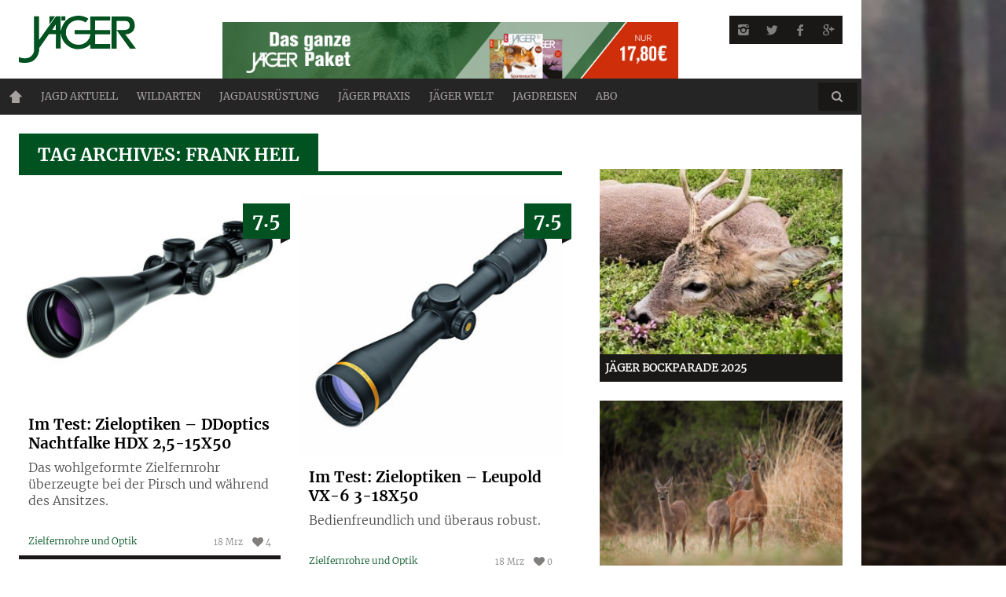

--- FILE ---
content_type: text/html; charset=UTF-8
request_url: https://www.jaegermagazin.de/tag/frank-heil/page/2/
body_size: 11127
content:
<!DOCTYPE html><head>  <script type="text/javascript" src="https://cdn.opencmp.net/tcf-v2/cmp-stub-latest.js" id="open-cmp-stub" data-domain="jaegermagazin.de" defer></script> <meta http-equiv="content-type" content="text/html; charset=UTF-8"><meta charset="UTF-8"><meta name="viewport" content="width=1435"><title>Frank Heil Archive - Seite 2 von 2 - Jäger</title><link rel="profile" href="http://gmpg.org/xfn/11"><link rel="pingback" href="https://www.jaegermagazin.de/wordpress/xmlrpc.php"><meta http-equiv="X-UA-Compatible" content="IE=edge,chrome=1"><meta name="HandheldFriendly" content="True"><meta name="apple-touch-fullscreen" content="yes" /><meta name="MobileOptimized" content="320"><link rel="apple-touch-icon" sizes="57x57" href="https://www.jaegermagazin.de/content/themes/bucket-child/images/favicons/apple-icon-57x57.png"><link rel="apple-touch-icon" sizes="60x60" href="https://www.jaegermagazin.de/content/themes/bucket-child/images/favicons/apple-icon-60x60.png"><link rel="apple-touch-icon" sizes="72x72" href="https://www.jaegermagazin.de/content/themes/bucket-child/images/favicons/apple-icon-72x72.png"><link rel="apple-touch-icon" sizes="76x76" href="https://www.jaegermagazin.de/content/themes/bucket-child/images/favicons/apple-icon-76x76.png"><link rel="apple-touch-icon" sizes="114x114" href="https://www.jaegermagazin.de/content/themes/bucket-child/images/favicons/apple-icon-114x114.png"><link rel="apple-touch-icon" sizes="120x120" href="https://www.jaegermagazin.de/content/themes/bucket-child/images/favicons/apple-icon-120x120.png"><link rel="apple-touch-icon" sizes="144x144" href="https://www.jaegermagazin.de/content/themes/bucket-child/images/favicons/apple-icon-144x144.png"><link rel="apple-touch-icon" sizes="152x152" href="https://www.jaegermagazin.de/content/themes/bucket-child/images/favicons/apple-icon-152x152.png"><link rel="apple-touch-icon" sizes="180x180" href="https://www.jaegermagazin.de/content/themes/bucket-child/images/favicons/apple-icon-180x180.png"><link rel="icon" type="image/png" sizes="192x192" href="https://www.jaegermagazin.de/content/themes/bucket-child/images/favicons/android-icon-192x192.png"><link rel="icon" type="image/png" sizes="32x32" href="https://www.jaegermagazin.de/content/themes/bucket-child/images/favicons/favicon-32x32.png"><link rel="icon" type="image/png" sizes="96x96" href="https://www.jaegermagazin.de/content/themes/bucket-child/images/favicons/favicon-96x96.png"><link rel="icon" type="image/png" sizes="16x16" href="https://www.jaegermagazin.de/content/themes/bucket-child/images/favicons/favicon-16x16.png"><link rel="manifest" href="https://www.jaegermagazin.de/content/themes/bucket-child/images/favicons/manifest.json"><meta name="msapplication-TileColor" content="#ffffff"><meta name="msapplication-TileImage" content="https://www.jaegermagazin.de/content/themes/bucket-child/images/favicons/ms-icon-144x144.png"><meta name="theme-color" content="#ffffff"> <script type="text/javascript"
        id="trfAdSetup"
        async
        data-traffectiveConf='{
                "targeting": [{"key":"zone","values":null,"value":"animals"},
                              {"key":"pagetype","values":null,"value":"ressort"},
                              {"key":"Schlagworte","values":null,"value":"ddoptics,frank-heil,hdx-2-5-15x50,jaegertest,nachtfalke,optik,zielfernrohr,zieloptik"},
                              {"key":"URL","values":null,"value":"https://www.jaegermagazin.de/jagdausruestung/zielfernrohre-und-optik/im-test-zieloptiken-ddoptics-nachtfalke-hdx-25-15x50/"},
                              {"key":"ads","values":null,"value":"false"},
                              {"key":"programmatic_ads","values":null,"value":"false"},                                  
                              {"key":"thirdparty","values":null,"value":"true"}]
                    
                ,"dfpAdUrl" : "/307308315,83584009/jaegermagazin.de"
                }'                  
        src="//cdntrf.com/jaegermagazin.de.js"></script> <meta name="robots" content="noindex,follow"/><link rel="prev" href="https://www.jaegermagazin.de/tag/frank-heil/" /><meta property="og:locale" content="de_DE" /><meta property="og:type" content="object" /><meta property="og:title" content="Frank Heil Archive - Seite 2 von 2 - Jäger" /><meta property="og:url" content="https://www.jaegermagazin.de/tag/frank-heil/" /><meta property="og:site_name" content="Jäger" /><meta name="twitter:card" content="summary_large_image" /><meta name="twitter:title" content="Frank Heil Archive - Seite 2 von 2 - Jäger" /><meta name="twitter:site" content="@Jaeger_Magazin" /> <script type='application/ld+json' class='yoast-schema-graph yoast-schema-graph--main'>{"@context":"https://schema.org","@graph":[{"@type":"WebSite","@id":"https://www.jaegermagazin.de/#website","url":"https://www.jaegermagazin.de/","name":"J\u00e4ger","potentialAction":{"@type":"SearchAction","target":"https://www.jaegermagazin.de/?s={search_term_string}","query-input":"required name=search_term_string"}},{"@type":"CollectionPage","@id":"https://www.jaegermagazin.de/tag/frank-heil/page/2/#webpage","url":"https://www.jaegermagazin.de/tag/frank-heil/page/2/","inLanguage":"de-DE","name":"Frank Heil Archive - Seite 2 von 2 - J\u00e4ger","isPartOf":{"@id":"https://www.jaegermagazin.de/#website"}}]}</script> <link href='https://fonts.gstatic.com' crossorigin rel='preconnect' /><style type="text/css">img.wp-smiley,img.emoji{display:inline!important;border:none!important;box-shadow:none!important;height:1em!important;width:1em!important;margin:0 .07em!important;vertical-align:-0.1em!important;background:none!important;padding:0!important}</style><link rel='stylesheet' id='wpgrade-main-style-css' href='https://www.jaegermagazin.de/content/themes/bucket/theme-content/css/style.css?ver=202503111029' type='text/css' media='all' /><style id='wpgrade-main-style-inline-css' type='text/css'></style><link rel='stylesheet' id='jtsv-adventskalender-styles-css' href='https://www.jaegermagazin.de/content/plugins/jtsv-adventskalender/assets/css/jtsv-adventskalender.css?ver=4.9.23' type='text/css' media='all' /><link rel='stylesheet' id='article_widget_styles-css' href='https://www.jaegermagazin.de/content/plugins/jtsv-article-widget/article-widget-styles.css?ver=4.9.23' type='text/css' media='all' /><link rel='stylesheet' id='jtsv_fotovoting_frontend_styles-css' href='https://www.jaegermagazin.de/content/themes/bucket-child/plugin-css/jtsv-fotovoting/frontend.css?ver=4.9.23' type='text/css' media='all' /><link rel='stylesheet' id='jtsv-gewinnspiel-styles-css' href='https://www.jaegermagazin.de/content/plugins/jtsv-gewinnspiel/assets/css/jtsv-gewinnspiel.css?ver=4.9.23' type='text/css' media='all' /><link rel='stylesheet' id='heft_teaser_widget_styles-css' href='https://www.jaegermagazin.de/content/plugins/jtsv-heft-teaser-widget/heft-teaser-widget-styles.css?ver=4.9.23' type='text/css' media='all' /><link rel='stylesheet' id='jtsv-hefte-styles-css' href='https://www.jaegermagazin.de/content/plugins/jtsv-hefte/jtsv-hefte.css?ver=4.9.23' type='text/css' media='all' /><link rel='stylesheet' id='jtsv-jaegermagazin-heft-teaser-shortcode-css' href='https://www.jaegermagazin.de/content/plugins/jtsv-jaegermagazin-heft-teaser-shortcode/jtsv-jaegermagazin-heft-teaser-shortcode.css?ver=4.9.23' type='text/css' media='all' /><link rel='stylesheet' id='pixlikes-plugin-styles-css' href='https://www.jaegermagazin.de/content/plugins/pixlikes/css/public.css?ver=1.0.0' type='text/css' media='all' /><style id='pixlikes-plugin-styles-inline-css' type='text/css'>.animate i:after{-webkit-transition:all 1000ms;-moz-transition:all 1000ms;-o-transition:all 1000ms;transition:all 1000ms}</style><link rel='stylesheet' id='jtsv-newsletter-signup-style-css' href='https://www.jaegermagazin.de/content/plugins/jtsv-newsletter-signup/assets/css/jtsv-newsletter-signup.css?ver=4.9.23' type='text/css' media='all' /><link rel='stylesheet' id='jtsv-newsletter-signup-template-css' href='https://www.jaegermagazin.de/content/themes/bucket-child/jtsv-newsletter-signup-template.css?ver=4.9.23' type='text/css' media='all' /><link rel='stylesheet' id='jtsv-poll-style-css' href='https://www.jaegermagazin.de/content/themes/bucket-child/jtsv-poll-template.css?ver=4.9.23' type='text/css' media='all' /><link rel='stylesheet' id='jtsv-shop-integration-styles-css' href='https://www.jaegermagazin.de/content/plugins/jtsv-shop-integration/assets/css/jtsv-shop-integration-styles.css?ver=1626079414' type='text/css' media='all' /><link rel='stylesheet' id='child-theme-style-css' href='https://www.jaegermagazin.de/content/themes/bucket-child/style.css?ver=1741685233' type='text/css' media='all' /><link rel='stylesheet' id='child-theme-style-b-css' href='https://www.jaegermagazin.de/content/themes/bucket-child/style-b.css?ver=1658407857' type='text/css' media='all' /> <script type='text/javascript' src='https://www.jaegermagazin.de/wordpress/wp-includes/js/jquery/jquery.js?ver=1.12.4' defer></script> <script type='text/javascript' src='https://www.jaegermagazin.de/wordpress/wp-includes/js/jquery/jquery-migrate.min.js?ver=1.4.1' defer></script> <script type='text/javascript' src='https://www.jaegermagazin.de/content/plugins/jtsv-adventskalender/assets/js/jquery.countdown.min.js?ver=4.9.23' defer></script> <script type='text/javascript' src='https://www.jaegermagazin.de/wordpress/wp-includes/js/jquery/ui/widget.min.js?ver=1.11.4' defer></script> <script data-minify="1" type='text/javascript' src='https://www.jaegermagazin.de/content/cache/min/1/content/plugins/jtsv-fotovoting/resources/scripts/vendor/jquery.iframe-transport-87ca7fe3115ecb72ba526de109c71d23.js' defer></script> <script data-minify="1" type='text/javascript' src='https://www.jaegermagazin.de/content/cache/min/1/content/plugins/jtsv-fotovoting/resources/scripts/vendor/jquery.fileupload-9b53f591b8bf0c0108f1eea80f548c74.js' defer></script> <script type='text/javascript' src='https://www.jaegermagazin.de/content/plugins/jtsv-fotovoting/resources/scripts/vendor/jquery.validate.min.js?ver=1626079412' defer></script> <script type='text/javascript'>/* <![CDATA[ */ var jtsv_fotovoting_data = {"ajax_url":"https:\/\/www.jaegermagazin.de\/wordpress\/wp-admin\/admin-ajax.php"}; /* ]]> */</script> <script data-minify="1" type='text/javascript' src='https://www.jaegermagazin.de/content/cache/min/1/content/plugins/jtsv-fotovoting/resources/scripts/main-af9ab396edd4085c3c765b608aa464d5.js' defer></script> <link rel='https://api.w.org/' href='https://www.jaegermagazin.de/wp-json/' /><link rel="EditURI" type="application/rsd+xml" title="RSD" href="https://www.jaegermagazin.de/wordpress/xmlrpc.php?rsd" /><link rel="wlwmanifest" type="application/wlwmanifest+xml" href="https://www.jaegermagazin.de/wordpress/wp-includes/wlwmanifest.xml" /> <script type="text/javascript">var jtsv_adventskalender_plugin_path = "https://www.jaegermagazin.de/content/plugins/jtsv-adventskalender/includes/";</script> <script type="text/javascript">var jtsvNewsletterSignup = {
        'pluginDirURL': 'https://www.jaegermagazin.de/content/plugins/jtsv-newsletter-signup',
        'labelSignupSuccess': 'Sie haben sich erfolgreich eingetragen!',
        'labelGenericError': 'Es ist ein Fehler ist aufgetreten! Bitte versuchen Sie es erneut!',
        'labelBadEmail': 'Bitte geben Sie eine korrekte Email-Adresse ein!',
        'labelValueError': 'Bitte geben Sie eine korrekte Email-Adresse ein!',
        'labelObjectSlugMissing': 'Es wurde kein Objekt im Backend ausgewählt. Bitte wenden Sie sich an den Administrator der Website.',
        'objectSlug': 'jaeger',
      };</script> <script type="text/javascript">var jtsvPoll = {
        'pluginDirURL': 'https://www.jaegermagazin.de/content/plugins/jtsv-poll',
        'textThankYou': 'Danke für Ihre Teilnahme an unserer Umfrage!',
        'textChartVotesSingluar': 'Stimme',
        'textChartVotesPlural': 'Stimmen',
      };</script> <link rel="alternate" type="application/rss+xml" title="RSS 2.0 Feed" href="https://www.jaegermagazin.de/feed/" /><style type="text/css" id="custom-background-css">body.custom-background{background-image:url(https://www.jaegermagazin.de/content/uploads/2015/04/wald.jpg);background-position:center top;background-size:auto;background-repeat:no-repeat;background-attachment:fixed}</style><style type="text/css" id="wp-custom-css">.post-article a{font-weight:600;border-bottom:2px solid currentColor;text-decoration:none;padding-bottom:1px}</style> <script type="text/javascript">;(function($){
                                            
})(jQuery);</script> <script type="text/javascript">/*
	WebFontConfig = {
		google: {families: ["Merriweather:700:latin","Merriweather:400:latin","Merriweather:300:latin-ext"]}
	};
	(function () {
		var wf = document.createElement('script');
		wf.src = (document.location.protocol == 'https:' ? 'https' : 'http') +
		'://ajax.googleapis.com/ajax/libs/webfont/1/webfont.js';
		wf.type = 'text/javascript';
		wf.async = 'true';
		var s = document.getElementsByTagName('script')[0];
		s.parentNode.insertBefore(wf, s);
	})(); */</script>  <script async src="https://www.googletagmanager.com/gtag/js?id=G-PF3B8CSYYS"></script> <script>window.dataLayer = window.dataLayer || [];
  function gtag(){dataLayer.push(arguments);}
  gtag('js', new Date());

  gtag('config', 'G-PF3B8CSYYS');</script> <script type="text/plain" data-cmp-vendor="42" data-cmp-script>window._taboola = window._taboola || [];
  _taboola.push({article:'auto'});
  !function (e, f, u, i) {
    if (!document.getElementById(i)){
      e.async = 1;
      e.src = u;
      e.id = i;
      f.parentNode.insertBefore(e, f);
    }
  }(document.createElement('script'),
  document.getElementsByTagName('script')[0],
  '//cdn.taboola.com/libtrc/jahrtopspecialverlag-jaegermagazin/loader.js',
  'tb_loader_script');
  if(window.performance && typeof window.performance.mark == 'function')
    {window.performance.mark('tbl_ic');}</script> </head><body class="archive paged tag tag-frank-heil tag-284 custom-background paged-2 tag-paged-2 layout--boxed sticky-nav" itemscope itemtype="http://schema.org/WebPage" > <noscript><iframe src="https://www.googletagmanager.com/ns.html?id=GTM-TCBGDGJ" height="0" width="0" style="display:none;visibility:hidden"></iframe></noscript><div class="pace"><div class="pace-activity"></div></div><div id="page"><nav class="navigation navigation--mobile overthrow"><h2 class="accessibility">Primäre Mobile Navigation</h2><div class="mobile-social-icons-list"><ul><li> <a class="social-icon-link" href="https://instagram.com/jaegermagazin" target="_blank"> <i class="pixcode pixcode--icon icon-e-instagram square"></i> </a></li><li> <a class="social-icon-link" href="https://twitter.com/Jaeger_Magazin" target="_blank"> <i class="pixcode pixcode--icon icon-e-twitter square"></i> </a></li><li> <a class="social-icon-link" href="https://www.facebook.com/Jaegermagazin" target="_blank"> <i class="pixcode pixcode--icon icon-e-facebook square"></i> </a></li><li> <a class="social-icon-link" href="https://plus.google.com/+jägermagazin" target="_blank"> <i class="pixcode pixcode--icon icon-e-gplus square"></i> </a></li></ul></div><div class="search-form push-half--top push--bottom soft--bottom"><form class="form-search" method="get" action="https://www.jaegermagazin.de/" role="search"> <input class="search-query" type="text" name="s" id="s" placeholder="Search..." autocomplete="off" value="" /><button class="btn search-submit" id="searchsubmit"><i class="icon-search"></i></button></form></div><ul id="menu-new-main-menu" class="nav nav--main"><li id="menu-item-14176" class="homepage menu-item menu-item-type-post_type menu-item-object-page menu-item-home menu-item-14176"><a href="https://www.jaegermagazin.de/">Home</a></li><li id="menu-item-14177" class="menu-item menu-item-type-post_type menu-item-object-page menu-item-has-children menu-item-14177"><a href="https://www.jaegermagazin.de/jagd-aktuell/">Jagd aktuell</a><ul class="sub-menu"><li id="menu-item-14184" class="menu-item menu-item-type-post_type menu-item-object-page menu-item-14184"><a href="https://www.jaegermagazin.de/jagd-aktuell/news-fuer-jaeger/">News für Jäger</a></li><li id="menu-item-14185" class="menu-item menu-item-type-post_type menu-item-object-page menu-item-14185"><a href="https://www.jaegermagazin.de/jagd-aktuell/woelfe-in-deutschland/">Wölfe in Deutschland</a></li><li id="menu-item-14186" class="menu-item menu-item-type-post_type menu-item-object-page menu-item-14186"><a href="https://www.jaegermagazin.de/jagd-aktuell/jaeger-meinung/">JÄGER-Meinung</a></li></ul></li><li id="menu-item-14182" class="menu-item menu-item-type-post_type menu-item-object-page menu-item-has-children menu-item-14182"><a href="https://www.jaegermagazin.de/wildarten/">Wildarten</a><ul class="sub-menu"><li id="menu-item-14200" class="menu-item menu-item-type-post_type menu-item-object-page menu-item-14200"><a href="https://www.jaegermagazin.de/wildarten/rotwild/">Rotwild</a></li><li id="menu-item-14202" class="menu-item menu-item-type-post_type menu-item-object-page menu-item-14202"><a href="https://www.jaegermagazin.de/wildarten/damwild/">Damwild</a></li><li id="menu-item-14198" class="menu-item menu-item-type-post_type menu-item-object-page menu-item-14198"><a href="https://www.jaegermagazin.de/wildarten/rehwild/">Rehwild</a></li><li id="menu-item-14199" class="menu-item menu-item-type-post_type menu-item-object-page menu-item-14199"><a href="https://www.jaegermagazin.de/wildarten/schwarzwild/">Schwarzwild</a></li><li id="menu-item-14201" class="menu-item menu-item-type-post_type menu-item-object-page menu-item-14201"><a href="https://www.jaegermagazin.de/wildarten/fuchsjagd/">Fuchsjagd</a></li></ul></li><li id="menu-item-14178" class="menu-item menu-item-type-post_type menu-item-object-page menu-item-has-children menu-item-14178"><a href="https://www.jaegermagazin.de/jagdausruestung/">Jagdausrüstung</a><ul class="sub-menu"><li id="menu-item-14194" class="menu-item menu-item-type-post_type menu-item-object-page menu-item-14194"><a href="https://www.jaegermagazin.de/jagdausruestung/waffen-und-munition/">Waffen und Munition</a></li><li id="menu-item-14195" class="menu-item menu-item-type-post_type menu-item-object-page menu-item-14195"><a href="https://www.jaegermagazin.de/jagdausruestung/zielfernrohre-und-optik/">Zielfernrohre und Optik</a></li><li id="menu-item-14196" class="menu-item menu-item-type-post_type menu-item-object-page menu-item-14196"><a href="https://www.jaegermagazin.de/jagdausruestung/bekleidung-und-revierhelfer/">Bekleidung und Revierhelfer</a></li><li id="menu-item-14197" class="menu-item menu-item-type-post_type menu-item-object-page menu-item-14197"><a href="https://www.jaegermagazin.de/jagdausruestung/revierfahrzeuge/">Revierfahrzeuge</a></li></ul></li><li id="menu-item-14180" class="menu-item menu-item-type-post_type menu-item-object-page menu-item-has-children menu-item-14180"><a href="https://www.jaegermagazin.de/jaeger-praxis/">Jäger Praxis</a><ul class="sub-menu"><li id="menu-item-16022" class="menu-item menu-item-type-post_type menu-item-object-page menu-item-16022"><a href="https://www.jaegermagazin.de/jaeger-praxis/jagdschule/">Jagdschule</a></li><li id="menu-item-14188" class="menu-item menu-item-type-post_type menu-item-object-page menu-item-14188"><a href="https://www.jaegermagazin.de/jaeger-praxis/praxistipps/">Praxistipps</a></li><li id="menu-item-14189" class="menu-item menu-item-type-post_type menu-item-object-page menu-item-14189"><a href="https://www.jaegermagazin.de/jaeger-praxis/jagdhunde/">Jagdhunde</a></li><li id="menu-item-30539" class="menu-item menu-item-type-post_type menu-item-object-page menu-item-30539"><a href="https://www.jaegermagazin.de/jaeger-praxis/wildrezepte/">Wildrezepte</a></li></ul></li><li id="menu-item-14181" class="menu-item menu-item-type-post_type menu-item-object-page menu-item-has-children menu-item-14181"><a href="https://www.jaegermagazin.de/jaeger-welt/">JÄGER Welt</a><ul class="sub-menu"><li id="menu-item-16303" class="menu-item menu-item-type-custom menu-item-object-custom menu-item-has-children menu-item-16303"><a href="/jaeger-welt/magazine-abos/">Magazine / Abos</a><ul class="sub-menu"><li id="menu-item-16305" class="menu-item menu-item-type-custom menu-item-object-custom menu-item-16305"><a href="/jaeger-welt/magazine-abos/jaeger/">JÄGER</a></li><li id="menu-item-16306" class="menu-item menu-item-type-custom menu-item-object-custom menu-item-16306"><a href="/jaeger-welt/magazine-abos/sauen/">SAUEN</a></li></ul></li><li id="menu-item-14206" class="menu-item menu-item-type-post_type menu-item-object-page menu-item-14206"><a href="https://www.jaegermagazin.de/jaeger-welt/jaeger-events/">JÄGER Events</a></li><li id="menu-item-25298" class="menu-item menu-item-type-custom menu-item-object-custom menu-item-25298"><a target="_blank" href="http://www.jaegerprime.de">Jäger Prime</a></li><li id="menu-item-40385" class="menu-item menu-item-type-custom menu-item-object-custom menu-item-40385"><a href="https://shop.jahr-tsv.de/T100101/Landingpage_Detail?itemId=1858466&#038;%20&#038;utm_campaign=shop&#038;utm_source=homepage&#038;utm_medium=statisch">JÄGER Shop</a></li><li id="menu-item-14210" class="menu-item menu-item-type-post_type menu-item-object-page menu-item-14210"><a href="https://www.jaegermagazin.de/jaeger-welt/jaeger-downloads/">JÄGER Downloads</a></li><li id="menu-item-33676" class="menu-item menu-item-type-custom menu-item-object-custom menu-item-33676"><a href="http://www.jaegerpartner.de">JÄGER Partner</a></li></ul></li><li id="menu-item-17540" class="menu-item menu-item-type-post_type menu-item-object-page menu-item-17540"><a href="https://www.jaegermagazin.de/jagdreisen/">Jagdreisen</a></li><li id="menu-item-30605" class="menu-item menu-item-type-custom menu-item-object-custom menu-item-30605"><a href="https://shop.jahr-media.de/de_DE/abo/outdoor-jagen/jaeger/jaeger-wunschabo/76173.html?utm_campaign=navi-abo&#038;utm_source=JAEG&#038;utm_medium=Site-Homepageeinbindung&#038;onwewe=0601#oc=selbstzahler">ABO</a></li></ul></nav><div class="wrapper"><header class="header header--type2"><div class="container-wrapper"><div class="container" style="background-color: transparent;text-align: center;"><div id="traffective-ad-Superbanner" style='display: none;' class="Superbanner"></div></div></div><nav class="navigation navigation--top"><div class="container-wrapper"><div class="container"><h2 class="accessibility">Sekundäre Navigation</h2><div class="grid"><div class="grid__item one-half"></div><div class="grid__item one-half"></div></div></div></div></nav><div class="container-wrapper"><div class="container"><div class="site-header flexbox"><div class="flexbox__item one-whole lap-and-up-two-tenths site-header__branding "> <a class="site-logo site-logo--image site-logo--image-2x" href="https://www.jaegermagazin.de" title="Jäger"> <img src="https://www.jaegermagazin.de/content/uploads/2015/09/jaeger-logo-2015.png" data-logo2x="https://www.jaegermagazin.de/content/uploads/2015/09/jaeger-logo-2015.png" rel="logo" alt="Jäger"/> </a></div><div class="flexbox__item one-whole lap-and-up-six-tenths site-header__teaser "> <a href="https://shop.jahr-media.de/de_DE/abo/outdoor-jagen/jaeger/jaeger-testabo/2155906.html?utm_campaign=header-banner-testabo&utm_source=JAEG&utm_medium=Site-Homepageeinbindung&onwewe=0601" target="_blank" class="abobanner"><img width="580" height="80" src="https://www.jaegermagazin.de/content/uploads/2025/01/jaeger_eigenwerbung_2025.jpg" alt=""></a></div><div class="flexbox__item one-whole lap-and-up-two-tenths site-header__social "><ul class="header-bar header-bar--top nav flush--bottom social-bar"><li><li> <a class="social-icon-link" href="https://instagram.com/jaegermagazin" target="_blank"> <i class="pixcode pixcode--icon icon-e-instagram square"></i> </a></li><li> <a class="social-icon-link" href="https://twitter.com/Jaeger_Magazin" target="_blank"> <i class="pixcode pixcode--icon icon-e-twitter square"></i> </a></li><li> <a class="social-icon-link" href="https://www.facebook.com/Jaegermagazin" target="_blank"> <i class="pixcode pixcode--icon icon-e-facebook square"></i> </a></li><li> <a class="social-icon-link" href="https://plus.google.com/+jägermagazin" target="_blank"> <i class="pixcode pixcode--icon icon-e-gplus square"></i> </a></li></li></ul></div></div><div class="site-navigation__trigger js-nav-trigger"><span class="nav-icon"></span></div><nav class="navigation navigation--main js-navigation--main"><h2 class="accessibility">Haupt-Navigation</h2><div class="nav--main__wrapper js-sticky"><div class="nav-sticky-wrapper"><ul id="menu-new-main-menu-1" class="nav nav--main js-nav--main"><li id="nav--top__item-14176" class="nav__item depth-0 homepage menu-item menu-item-type-post_type menu-item-object-page menu-item-home hidden"><a href="https://www.jaegermagazin.de/" class="menu-link main-menu-link">Home</a></li><li id="nav--top__item-14177" class="nav__item depth-0 menu-item menu-item-type-post_type menu-item-object-page menu-item-has-children menu-item--parent hidden nav__item--relative"> <a href="https://www.jaegermagazin.de/jagd-aktuell/" class="menu-link main-menu-link">Jagd aktuell</a><ul class="nav nav--stacked nav--sub-menu sub-menu"><li id="nav--top__item-14184" class="nav__item depth-1 menu-item menu-item-type-post_type menu-item-object-page hidden"><a href="https://www.jaegermagazin.de/jagd-aktuell/news-fuer-jaeger/" class="menu-link sub-menu-link">News für Jäger</a></li><li id="nav--top__item-14185" class="nav__item depth-1 menu-item menu-item-type-post_type menu-item-object-page hidden"><a href="https://www.jaegermagazin.de/jagd-aktuell/woelfe-in-deutschland/" class="menu-link sub-menu-link">Wölfe in Deutschland</a></li><li id="nav--top__item-14186" class="nav__item depth-1 menu-item menu-item-type-post_type menu-item-object-page hidden"><a href="https://www.jaegermagazin.de/jagd-aktuell/jaeger-meinung/" class="menu-link sub-menu-link">JÄGER-Meinung</a></li></ul></li><li id="nav--top__item-14182" class="nav__item depth-0 menu-item menu-item-type-post_type menu-item-object-page menu-item-has-children menu-item--parent hidden nav__item--relative"> <a href="https://www.jaegermagazin.de/wildarten/" class="menu-link main-menu-link">Wildarten</a><ul class="nav nav--stacked nav--sub-menu sub-menu"><li id="nav--top__item-14200" class="nav__item depth-1 menu-item menu-item-type-post_type menu-item-object-page hidden"><a href="https://www.jaegermagazin.de/wildarten/rotwild/" class="menu-link sub-menu-link">Rotwild</a></li><li id="nav--top__item-14202" class="nav__item depth-1 menu-item menu-item-type-post_type menu-item-object-page hidden"><a href="https://www.jaegermagazin.de/wildarten/damwild/" class="menu-link sub-menu-link">Damwild</a></li><li id="nav--top__item-14198" class="nav__item depth-1 menu-item menu-item-type-post_type menu-item-object-page hidden"><a href="https://www.jaegermagazin.de/wildarten/rehwild/" class="menu-link sub-menu-link">Rehwild</a></li><li id="nav--top__item-14199" class="nav__item depth-1 menu-item menu-item-type-post_type menu-item-object-page hidden"><a href="https://www.jaegermagazin.de/wildarten/schwarzwild/" class="menu-link sub-menu-link">Schwarzwild</a></li><li id="nav--top__item-14201" class="nav__item depth-1 menu-item menu-item-type-post_type menu-item-object-page hidden"><a href="https://www.jaegermagazin.de/wildarten/fuchsjagd/" class="menu-link sub-menu-link">Fuchsjagd</a></li></ul></li><li id="nav--top__item-14178" class="nav__item depth-0 menu-item menu-item-type-post_type menu-item-object-page menu-item-has-children menu-item--parent hidden nav__item--relative"> <a href="https://www.jaegermagazin.de/jagdausruestung/" class="menu-link main-menu-link">Jagdausrüstung</a><ul class="nav nav--stacked nav--sub-menu sub-menu"><li id="nav--top__item-14194" class="nav__item depth-1 menu-item menu-item-type-post_type menu-item-object-page hidden"><a href="https://www.jaegermagazin.de/jagdausruestung/waffen-und-munition/" class="menu-link sub-menu-link">Waffen und Munition</a></li><li id="nav--top__item-14195" class="nav__item depth-1 menu-item menu-item-type-post_type menu-item-object-page hidden"><a href="https://www.jaegermagazin.de/jagdausruestung/zielfernrohre-und-optik/" class="menu-link sub-menu-link">Zielfernrohre und Optik</a></li><li id="nav--top__item-14196" class="nav__item depth-1 menu-item menu-item-type-post_type menu-item-object-page hidden"><a href="https://www.jaegermagazin.de/jagdausruestung/bekleidung-und-revierhelfer/" class="menu-link sub-menu-link">Bekleidung und Revierhelfer</a></li><li id="nav--top__item-14197" class="nav__item depth-1 menu-item menu-item-type-post_type menu-item-object-page hidden"><a href="https://www.jaegermagazin.de/jagdausruestung/revierfahrzeuge/" class="menu-link sub-menu-link">Revierfahrzeuge</a></li></ul></li><li id="nav--top__item-14180" class="nav__item depth-0 menu-item menu-item-type-post_type menu-item-object-page menu-item-has-children menu-item--parent hidden nav__item--relative"> <a href="https://www.jaegermagazin.de/jaeger-praxis/" class="menu-link main-menu-link">Jäger Praxis</a><ul class="nav nav--stacked nav--sub-menu sub-menu"><li id="nav--top__item-16022" class="nav__item depth-1 menu-item menu-item-type-post_type menu-item-object-page hidden"><a href="https://www.jaegermagazin.de/jaeger-praxis/jagdschule/" class="menu-link sub-menu-link">Jagdschule</a></li><li id="nav--top__item-14188" class="nav__item depth-1 menu-item menu-item-type-post_type menu-item-object-page hidden"><a href="https://www.jaegermagazin.de/jaeger-praxis/praxistipps/" class="menu-link sub-menu-link">Praxistipps</a></li><li id="nav--top__item-14189" class="nav__item depth-1 menu-item menu-item-type-post_type menu-item-object-page hidden"><a href="https://www.jaegermagazin.de/jaeger-praxis/jagdhunde/" class="menu-link sub-menu-link">Jagdhunde</a></li><li id="nav--top__item-30539" class="nav__item depth-1 menu-item menu-item-type-post_type menu-item-object-page hidden"><a href="https://www.jaegermagazin.de/jaeger-praxis/wildrezepte/" class="menu-link sub-menu-link">Wildrezepte</a></li></ul></li><li id="nav--top__item-14181" class="nav__item depth-0 menu-item menu-item-type-post_type menu-item-object-page menu-item-has-children menu-item--parent hidden nav__item--relative"> <a href="https://www.jaegermagazin.de/jaeger-welt/" class="menu-link main-menu-link">JÄGER Welt</a><ul class="nav nav--stacked nav--sub-menu sub-menu"><li id="nav--top__item-16303" class="nav__item depth-1 menu-item menu-item-type-custom menu-item-object-custom menu-item-has-children menu-item--parent hidden"> <a href="/jaeger-welt/magazine-abos/" class="menu-link sub-menu-link">Magazine / Abos</a><ul class="sub-menu"><li id="nav--top__item-16305" class="nav__item depth-2 menu-item menu-item-type-custom menu-item-object-custom hidden"><a href="/jaeger-welt/magazine-abos/jaeger/" class="menu-link sub-menu-link">JÄGER</a></li><li id="nav--top__item-16306" class="nav__item depth-2 menu-item menu-item-type-custom menu-item-object-custom hidden"><a href="/jaeger-welt/magazine-abos/sauen/" class="menu-link sub-menu-link">SAUEN</a></li></ul></li><li id="nav--top__item-14206" class="nav__item depth-1 menu-item menu-item-type-post_type menu-item-object-page hidden"><a href="https://www.jaegermagazin.de/jaeger-welt/jaeger-events/" class="menu-link sub-menu-link">JÄGER Events</a></li><li id="nav--top__item-25298" class="nav__item depth-1 menu-item menu-item-type-custom menu-item-object-custom hidden"><a target="_blank" href="http://www.jaegerprime.de" class="menu-link sub-menu-link">Jäger Prime</a></li><li id="nav--top__item-40385" class="nav__item depth-1 menu-item menu-item-type-custom menu-item-object-custom hidden"><a href="https://shop.jahr-tsv.de/T100101/Landingpage_Detail?itemId=1858466&amp;%20&amp;utm_campaign=shop&amp;utm_source=homepage&amp;utm_medium=statisch" class="menu-link sub-menu-link">JÄGER Shop</a></li><li id="nav--top__item-14210" class="nav__item depth-1 menu-item menu-item-type-post_type menu-item-object-page hidden"><a href="https://www.jaegermagazin.de/jaeger-welt/jaeger-downloads/" class="menu-link sub-menu-link">JÄGER Downloads</a></li><li id="nav--top__item-33676" class="nav__item depth-1 menu-item menu-item-type-custom menu-item-object-custom hidden"><a href="http://www.jaegerpartner.de" class="menu-link sub-menu-link">JÄGER Partner</a></li></ul></li><li id="nav--top__item-17540" class="nav__item depth-0 menu-item menu-item-type-post_type menu-item-object-page hidden"><a href="https://www.jaegermagazin.de/jagdreisen/" class="menu-link main-menu-link">Jagdreisen</a></li><li id="nav--top__item-30605" class="nav__item depth-0 menu-item menu-item-type-custom menu-item-object-custom hidden"><a href="https://shop.jahr-media.de/de_DE/abo/outdoor-jagen/jaeger/jaeger-wunschabo/76173.html?utm_campaign=navi-abo&amp;utm_source=JAEG&amp;utm_medium=Site-Homepageeinbindung&amp;onwewe=0601#oc=selbstzahler" class="menu-link main-menu-link">ABO</a></li></ul><div class="search-in-nav"><div class="text--right"><ul class="header-bar header-bar--top nav flush--bottom"><li class="form"><div class="btn search-submit search-show"><i class="icon-search"></i></div></li><li class="search-form hidden"><span class="form-text">J&auml;gerMAGAZIN durchsuchen: </span><form class="form-search" method="get" action="https://www.jaegermagazin.de/" role="search"> <input class="search-query" type="text" name="s" id="s" placeholder="Search..." autocomplete="off" value="" /><button class="btn search-submit" id="searchsubmit"><i class="icon-search"></i></button></form><span class="hide-form" title="Suche schliessen"><i class="icon-times-circle"></i></span></li></ul></div></div><div class="clearfix"></div></div></div></nav><div id="traffective-ad-Billboard" style='display: none;margin-bottom:24px;margin-left:-24px;' class="Billboard"></div></div></div></header><div class="container-wrapper"><div id="main" class="container container--main"><div class="grid"><div class="grid__item two-thirds palm-one-whole"><div class="heading heading--main"><h2 class="hN">Tag Archives: Frank Heil</h2></div><div class="grid masonry" data-columns><div class="masonry__item"><article class="article article--grid post-6980 post type-post status-publish format-standard has-post-thumbnail hentry category-zielfernrohre-und-optik tag-ddoptics tag-frank-heil tag-hdx-2-5-15x50 tag-jaegertest tag-nachtfalke tag-optik tag-zielfernrohr tag-zieloptik"><div class="article--grid__header"> <a href="https://www.jaegermagazin.de/jagdausruestung/zielfernrohre-und-optik/im-test-zieloptiken-ddoptics-nachtfalke-hdx-25-15x50/"><div class="article--grid__thumb article__featured-image"><div class="image-wrap" style="padding-top: 79.701492537313%"> <img data-src="https://www.jaegermagazin.de/content/uploads/2015/06/ddoptics-25-15x50-f-335x267.jpg" alt="Im Test: Zieloptiken &#8211; DDoptics Nachtfalke HDX 2,5-15X50" class=" lazy " /></div><div class="badge badge--article">7.5 <span class="badge__text"></span></div></div><div class="article__title article--grid__title flush--top"><h3 class="hN">Im Test: Zieloptiken &#8211; DDoptics Nachtfalke HDX 2,5-15X50</h3></div> </a></div><div class="article--grid__body"><div class="article__content"><p>Das wohlgeformte Zielfernrohr überzeugte bei der Pirsch und während des Ansitzes.</p></div></div><div class="article__meta article--grid__meta"><div class="split"><div class="split__title article__category"> <a class="small-link" href="https://www.jaegermagazin.de/jagdausruestung/zielfernrohre-und-optik/" title="Alle Artikel aus Zielfernrohre und Optik">Zielfernrohre und Optik</a></div><ul class="nav article__meta-links"><li class="xpost_date"><i class="icon-time"></i> 18 Mrz</li><li class="xpost_likes"><i class="icon-heart"></i> 4</li></ul></div></div></article></div><div class="masonry__item"><article class="article article--grid post-6984 post type-post status-publish format-standard has-post-thumbnail hentry category-zielfernrohre-und-optik tag-frank-heil tag-jaegertest tag-leupold tag-optik tag-vx-6-3-18x50 tag-zielfernrohr tag-zieloptik"><div class="article--grid__header"> <a href="https://www.jaegermagazin.de/jagdausruestung/zielfernrohre-und-optik/im-test-zieloptiken-leupold-vx-6-3-18x50/"><div class="article--grid__thumb article__featured-image"><div class="image-wrap" style="padding-top: 100%"> <img data-src="https://www.jaegermagazin.de/content/uploads/2015/06/leupold-vx6-3-18x50-335x335.jpg" alt="Im Test: Zieloptiken &#8211; Leupold VX-6 3-18X50" class=" lazy " /></div><div class="badge badge--article">7.5 <span class="badge__text"></span></div></div><div class="article__title article--grid__title flush--top"><h3 class="hN">Im Test: Zieloptiken &#8211; Leupold VX-6 3-18X50</h3></div> </a></div><div class="article--grid__body"><div class="article__content"><p>Bedienfreundlich und überaus robust.</p></div></div><div class="article__meta article--grid__meta"><div class="split"><div class="split__title article__category"> <a class="small-link" href="https://www.jaegermagazin.de/jagdausruestung/zielfernrohre-und-optik/" title="Alle Artikel aus Zielfernrohre und Optik">Zielfernrohre und Optik</a></div><ul class="nav article__meta-links"><li class="xpost_date"><i class="icon-time"></i> 18 Mrz</li><li class="xpost_likes"><i class="icon-heart"></i> 0</li></ul></div></div></article></div><div class="masonry__item"><article class="article article--grid post-7119 post type-post status-publish format-standard has-post-thumbnail hentry category-bekleidung-und-revierhelfer tag-auflage tag-doppelbein tag-dreibein tag-frank-heil tag-jaeger-test tag-ph-jagt tag-pirsch tag-schiessstock tag-zweibein"><div class="article--grid__header"> <a href="https://www.jaegermagazin.de/jagdausruestung/bekleidung-und-revierhelfer/im-test-schiessstoecke-ph-jagt-teleskop-doppelbein-zielstock/"><div class="article--grid__thumb article__featured-image"><div class="image-wrap" style="padding-top: 168.05970149254%"> <img data-src="https://www.jaegermagazin.de/content/uploads/2015/06/ph-jakt-335x563.jpg" alt="Im Test: Schießstöcke – PH Jagt Teleskop Doppelbein Zielstock" class=" lazy " /></div><div class="badge badge--article">7 <span class="badge__text"></span></div></div><div class="article__title article--grid__title flush--top"><h3 class="hN">Im Test: Schießstöcke – PH Jagt Teleskop Doppelbein Zielstock</h3></div> </a></div><div class="article--grid__body"><div class="article__content"><p>Auf Grundlage der einfach zu bedienenden, stufenlosen Höhen-Verstell-Möglichkeit ist der PH Jagt Teleskop Doppelbein Zielstock vielseitig verwendbar.</p></div></div><div class="article__meta article--grid__meta"><div class="split"><div class="split__title article__category"> <a class="small-link" href="https://www.jaegermagazin.de/jagdausruestung/bekleidung-und-revierhelfer/" title="Alle Artikel aus Bekleidung und Revierhelfer">Bekleidung und Revierhelfer</a></div><ul class="nav article__meta-links"><li class="xpost_date"><i class="icon-time"></i> 18 Feb</li><li class="xpost_likes"><i class="icon-heart"></i> 0</li></ul></div></div></article></div></div><ol class="nav pagination"><li><a class="prev page-numbers" href="https://www.jaegermagazin.de/tag/frank-heil/">Zurück</a></li><li><a class='page-numbers' href="https://www.jaegermagazin.de/tag/frank-heil/">1</a></li><li><span aria-current='page' class='page-numbers current'>2</span></li></ol></div><div class="grid__item one-third palm-one-whole sidebar"><div id="jtsv_wp_widget_ads-2" class="widget widget--main widget_jtsv_wp_widget_ads"><ul class="ad_list"><li><div id="traffective-ad-Rectangle_1" style='display: none;' class="Rectangle_1"></div></li></ul></div><div id="jtsv_article_widget-3" class="widget widget--main widget_jtsv_article_widget"><a href="https://www.jaegermagazin.de/wildarten/rehwild/jaeger-bockparade-2023/" class="widget_jtsv_article_widget"><figure> <img src="https://www.jaegermagazin.de/content/uploads/2023/10/img_8915-335x256.jpg" alt="JÄGER Bockparade 2025"><figcaption>JÄGER Bockparade 2025</figcaption></figure></a></div><div id="jtsv_article_widget-4" class="widget widget--main widget_jtsv_article_widget"><a href="https://www.jaegermagazin.de/artikel/weibliches-rehwild-richtig-bejagen/" class="widget_jtsv_article_widget"><figure> <img src="https://www.jaegermagazin.de/content/uploads/2023/10/gettyimages-1433037784-335x256.jpg" alt="Weibliches Rehwild richtig bejagen"><figcaption>Weibliches Rehwild richtig bejagen</figcaption></figure></a></div><div id="jtsv_wp_widget_ads-5" class="widget widget--main widget_jtsv_wp_widget_ads"><ul class="ad_list"><li><div id="traffective-ad-Rectangle_2" style='display: none;' class="Rectangle_2"></div></li></ul></div></div></div></div></div></div><div class="container-wrapper"><div class="container"><div id="traffective-ad-Footer_1" style='display: none;' class="Footer_1"></div></div></div><div class="site__stats"><div class="container-wrapper"><div class="container"><div id="medium_rectangle_4"></div><ul class="stat-group nav nav--banner"><li> <a href="https://www.jaegermagazin.de/2026/01/" class="stat"><dd class="stat__value" style="height:50%;">31</dd><dt class="stat__title">Jan</dt> </a></li><li> <a href="https://www.jaegermagazin.de/2025/12/" class="stat"><dd class="stat__value" style="height:88.709677419355%;">55</dd><dt class="stat__title">Dez</dt> </a></li><li> <a href="https://www.jaegermagazin.de/2025/11/" class="stat"><dd class="stat__value" style="height:79.032258064516%;">49</dd><dt class="stat__title">Nov</dt> </a></li><li> <a href="https://www.jaegermagazin.de/2025/10/" class="stat"><dd class="stat__value" style="height:88.709677419355%;">55</dd><dt class="stat__title">Okt</dt> </a></li><li> <a href="https://www.jaegermagazin.de/2025/09/" class="stat"><dd class="stat__value" style="height:75.806451612903%;">47</dd><dt class="stat__title">Sep</dt> </a></li><li> <a href="https://www.jaegermagazin.de/2025/08/" class="stat"><dd class="stat__value" style="height:67.741935483871%;">42</dd><dt class="stat__title">Aug</dt> </a></li><li> <a href="https://www.jaegermagazin.de/2025/07/" class="stat"><dd class="stat__value" style="height:95.161290322581%;">59</dd><dt class="stat__title">Jul</dt> </a></li><li> <a href="https://www.jaegermagazin.de/2025/06/" class="stat"><dd class="stat__value" style="height:95.161290322581%;">59</dd><dt class="stat__title">Jun</dt> </a></li><li> <a href="https://www.jaegermagazin.de/2025/05/" class="stat"><dd class="stat__value" style="height:91.935483870968%;">57</dd><dt class="stat__title">Mai</dt> </a></li><li> <a href="https://www.jaegermagazin.de/2025/04/" class="stat"><dd class="stat__value" style="height:80.645161290323%;">50</dd><dt class="stat__title">Apr</dt> </a></li><li> <a href="https://www.jaegermagazin.de/2025/03/" class="stat"><dd class="stat__value" style="height:100%;">62</dd><dt class="stat__title">Mrz</dt> </a></li><li> <a href="https://www.jaegermagazin.de/2025/02/" class="stat"><dd class="stat__value" style="height:98.387096774194%;">61</dd><dt class="stat__title">Feb</dt> </a></li></ul><div class="back-to-top"><a href="#page">Seitenanfang</a></div></div></div></div><div class="footer-wrapper"><footer class="site__footer"><h2 class="accessibility"></h2><div class="footer__sidebar"><div class="container"><div class="footer__widget-area grid"></div><div class="footer__widget-area grid"><div class="grid__item two-thirds palm-one-whole"><div id="text-2" class="widget widget-area__second widget--footer widget_text"><div class="widget__title widget--footer__title"><h3 class="hN">Zeitschrift für das Jagdrevier</h3></div><div class="textwidget">JÄGER zählt zu den bekanntesten Jagdzeitschriften in Deutschland. Alle Beiträge werden von erfahrenen Jägern in der Redaktion oder von kompetenten freien Autoren geschrieben. Inhalts&shy;schwerpunkte sind aktuelle jagdpolitische Themen, Nachrichten und Meldungen zur Jagd, Revier&shy;praxis, Auslandsjagd. Hinzu kommen Hundewesen und Wildbiologie, Waffen, Munition und Jagdoptik, aber auch Unterhaltung und Leserservice.</div></div></div><div class="grid__item one-third palm-one-whole"><div id="wpgrade_social_links-2" class="widget widget-area__second widget--footer widget_wpgrade_social_links"><div class="widget__title widget--footer__title"><h3 class="hN"></h3></div><div class="btn-list"> <a href="https://instagram.com/jaegermagazin" target="_blank"> <i class="pixcode pixcode--icon icon-e-instagram square medium"></i> </a> <a href="https://twitter.com/Jaeger_Magazin" target="_blank"> <i class="pixcode pixcode--icon icon-e-twitter square medium"></i> </a> <a href="https://www.facebook.com/Jaegermagazin" target="_blank"> <i class="pixcode pixcode--icon icon-e-facebook square medium"></i> </a> <a href="https://plus.google.com/+jägermagazin" target="_blank"> <i class="pixcode pixcode--icon icon-e-gplus square medium"></i> </a></div></div></div></div></div></div><div class="footer__copyright"><div class="container"><div class="flexbox"><div class="footer-copyright flexbox__item" itemprop="copyrightHolder"><a href="https://www.jahr-media.de">© JAHR MEDIA GmbH & Co. KG</a></div><div class="footer-menu flexbox__item "><ul id="menu-footer" class="site-navigation site-navigation--footer site-navigation--secondary flush--bottom nav nav--block"><li id="menu-item-23547" class="menu-item menu-item-type-custom menu-item-object-custom menu-item-23547"><a href="https://www.jaegermagazin.de/preis/">Produkte</a></li><li id="menu-item-23253" class="menu-item menu-item-type-post_type menu-item-object-page menu-item-23253"><a href="https://www.jaegermagazin.de/newsletter/">Newsletter</a></li><li id="menu-item-39" class="menu-item menu-item-type-post_type menu-item-object-page menu-item-39"><a href="https://www.jaegermagazin.de/kontakt/">Kontakt</a></li><li id="menu-item-45" class="menu-item menu-item-type-custom menu-item-object-custom menu-item-45"><a href="https://www.jahr-media.de/jaeger#media">Mediendaten</a></li><li id="menu-item-46" class="menu-item menu-item-type-custom menu-item-object-custom menu-item-46"><a href="https://www.jahr-media.de/datenschutzerklaerung">Datenschutz</a></li><li id="menu-item-62608" class="menu-item menu-item-type-custom menu-item-object-custom menu-item-62608"><a href="https://www.jahr-media.de/impressum">Impressum</a></li></ul><ul id="menu-footer-cmp" class="site-navigation site-navigation--footer site-navigation--secondary flush--bottom nav nav--block"><li><a href="javascript:window.__tcfapi('showUi', 2, function() {});">CMP Einstellungen</a></li></ul></div></div></div><div class="container footer-links"><ul><li><a href="http://www.aerointernational.de/" target="_blank" title="das Magazin der Zivilluftfahrt">AERO INTERNATIONAL</a></li><li><a href="https://www.angeln.de/plus" target="_blank" title="ANGELNplus - Das Filmportal für Angler">ANGELNplus</a></li><li><a href="http://www.angelmasters.de/" target="_blank" title="Europas größter Online–Angelwettbewerb">AngelMasters</a></li><li><a href="https://www.blinker.de/magazine/angelsee-aktuell/" target="_blank" title="Das Magazin für Forellenangler">ANGELSEE aktuell</a></li><li><a href="https://www.blinker.de/magazine/angelwoche/" target="_blank" title="das aktuellste Angelmagazin">AngelWoche</a></li><li><a href="https://www.blinker.de/" target="_blank" title="Alles rund ums Angeln">Blinker.de</a></li><li><a href="https://www.blinker.de/magazine/blinker/" target="_blank" title="Europas große Anglerzeitschrift">Blinker</a></li><li><a href="https://www.blinker.de/magazine/esox/" target="_blank" title="Raubfisch Total!">ESOX</a></li><li><a href="http://www.angelshow.de/" target="_blank" title="FISHING MASTERS SHOW ON TOUR">FISHING MASTERS SHOW</a></li><li><a href="https://www.blinker.de/magazine/fliegenfischen/" target="_blank" title="Internationales Magazin für Flugangler">FliegenFischen</a></li><li><a href="http://www.fliegermagazin.de/" target="_blank" title="fliegermagazin">fliegermagazin</a></li><li><a href="https://www.fotomagazin.de/" target="_blank" title="Das moderne Magazin für Fotografie und Imaging">fotoMAGAZIN</a></li><li><a href="https://www.golfmagazin.de/" target="_blank" title="GOLF MAGAZIN">GOLF MAGAZIN</a></li><li><a href="https://www.jaegermagazin.de/" target="_blank" title="Zeitschrift für das Jagdrevier">JÄGER</a></li><li><a href="https://www.jaegerprime.de/" target="_blank" title="JÄGER Prime - Exklusive Jagdfilme">JÄGER Prime</a></li><li><a href="https://www.blinker.de/magazine/karpfen/" target="_blank" title="Internationales Karpfenmagazin">karpfen</a></li><li><a href="https://www.blinker.de/magazine/kutter-und-kueste/" target="_blank" title="Das Meeresangel-Magazin">Kutter & Küste</a></li><li><a href="https://www.mein-pferd.de/" target="_blank" title="Das Magazin für aktive Reiter">Mein Pferd</a></li><li><a href="http://stores.jahr-tsv.de/" target="_blank" title="Die Shops des JAHR TOP SPECIAL VERLAGS">SHOP</a></li><li><a href="https://www.st-georg.de/" target="_blank" title="Deutschlands großes Pferdemagazin">St.GEORG</a></li><li><a href="https://www.tauchen.de/" target="_blank" title="Europas große Tauchzeitschrift">TAUCHEN</a></li><li><a href="http://www.tennismagazin.de/" target="_blank" title="Der Marktführer">tennis MAGAZIN</a></li><li><a href="http://www.fotowirtschaft.de/" target="_blank" title="Das Wirtschaftsmagazin für die Fotobranche">FOTOwirtschaft</a></li><li><a href="https://www.outdoormarkt.com/" target="_blank" title="Sportartikelzeitung für Industrie und Handel">outdoor.markt</a></li></ul></div></div></footer></div></div><div id="traffective-ad-OutOfPage" style='display: none;' class="OutOfPage"></div> <script>jQuery('.single-heft-featured-image').parent().addClass('js-post-gallery');</script><script type='text/javascript'>/* <![CDATA[ */ var ajaxurl = "https:\/\/www.jaegermagazin.de\/wordpress\/wp-admin\/admin-ajax.php";
var sharrre_urlCurl = "https:\/\/www.jaegermagazin.de\/content\/themes\/bucket\/theme-content\/js\/sharrre.php";
var objectl10n = {"tPrev":"Zur\u00fcck (Pfeiltaste links)","tNext":"Weiter (Pfeiltaste rechts)","tCounter":"von"};
var theme_name = "bucket"; /* ]]> */</script> <script data-minify="1" type='text/javascript' src='https://www.jaegermagazin.de/content/cache/min/1/content/themes/bucket/theme-content/js/main-ae497b8186d445a5f400dd1def55ec66.js' defer></script> <script type='text/javascript'>/* <![CDATA[ */ var jtsvAdv = {"ajax_error_frontend":"Beim Bereitstellen des Kalender-Formulars ist ein Fehler aufgetreten, bitte versuchen Sie es sp\u00e4ter erneut.","countdown_text_closed":"Sie haben den Abstimmungszeitraum leider verpasst. Versuchen Sie es in der n\u00e4chsten Stunde noch einmal."}; /* ]]> */</script> <script data-minify="1" type='text/javascript' src='https://www.jaegermagazin.de/content/cache/min/1/content/plugins/jtsv-adventskalender/assets/js/jtsv-adventskalender-a8275c53be87c1a8cac0eed21595a22a.js' defer></script> <script type='text/javascript'>/* <![CDATA[ */ var locals = {"ajax_url":"https:\/\/www.jaegermagazin.de\/wordpress\/wp-admin\/admin-ajax.php","ajax_nounce":"5619c864aa","load_likes_with_ajax":"","already_voted_msg":"You already voted!","like_on_action":"click","hover_time":"1000","free_votes":""}; /* ]]> */</script> <script data-minify="1" type='text/javascript' src='https://www.jaegermagazin.de/content/cache/min/1/content/plugins/pixlikes/js/public-fb915754539b2da885801db5ab28bb58.js' defer></script> <script type='text/javascript' src='https://www.jaegermagazin.de/content/plugins/jtsv-newsletter-signup/assets/js/jtsv-newsletter-signup.min.js?ver=4.9.23' defer></script> <script data-minify="1" type='text/javascript' src='https://www.jaegermagazin.de/content/cache/min/1/content/plugins/jtsv-poll/assets/js/jtsv-poll-197f8cb9845155097c85b269ee7c4b07.js' defer></script> <script type='text/javascript'>/* <![CDATA[ */ var frontend_vars = {"ajaxurl":"https:\/\/www.jaegermagazin.de\/wordpress\/wp-admin\/admin-ajax.php"}; /* ]]> */</script> <script data-minify="1" type='text/javascript' src='https://www.jaegermagazin.de/content/cache/min/1/content/themes/bucket-child/js/frontend-c9cc911c7242af788a65b403114efc7e.js' defer></script> <script data-minify="1" type='text/javascript' src='https://www.jaegermagazin.de/content/cache/min/1/content/themes/bucket-child/js/check-17fabb977e3e1ffc783a04afc37840a2.js' defer></script> <script type="text/javascript">;(function($){
                                            
})(jQuery);</script> <script type="text/plain" data-cmp-vendor="42" data-cmp-script>window._taboola = window._taboola || [];
  _taboola.push({flush: true});</script>  <script type="text/plain" data-cmp-custom-vendor="1413" data-cmp-script src="https://delivery.gettopple.com/ad-provider.js" defer></script> <ins class="east2e8s4l617" data-zoneid="1446"></ins> <script type="text/plain" data-cmp-custom-vendor="1413" data-cmp-script>(AdProvider = window.AdProvider || []).push({"serve": {}});</script>  <script type="text/plain" data-cmp-custom-vendor="1413" data-cmp-script src="https://delivery.gettopple.com/ad-provider.js" defer></script> <ins class="east2e8s4l631" data-zoneid="1432"></ins> <script type="text/plain" data-cmp-custom-vendor="1413" data-cmp-script>(AdProvider = window.AdProvider || []).push({"serve": {}});</script> <script type="text/plain" data-cmp-custom-vendor="1052" data-cmp-script>(function(d,u,ac){var s=d.createElement('script');s.type='text/javascript';s.src='https://a.omappapi.com/app/js/api.min.js';s.async=true;s.dataset.user=u;s.dataset.account=ac;d.getElementsByTagName('head')[0].appendChild(s);})(document,160653,174563);</script>  <script type="text/plain" id="hs-script-loader" src="//js-eu1.hs-scripts.com/26581277.js" data-cmp-custom-vendor="1307" data-cmp-script defer></script> </body>  <script src="https://website-widgets.pages.dev/dist/sienna.min.js" defer></script> </html>
<!-- This website is like a Rocket, isn't it? Performance optimized by WP Rocket. Learn more: https://wp-rocket.me -->

--- FILE ---
content_type: text/css; charset=utf-8
request_url: https://www.jaegermagazin.de/content/themes/bucket-child/plugin-css/jtsv-fotovoting/frontend.css?ver=4.9.23
body_size: 4846
content:
@charset "UTF-8";
@font-face {
  font-family: 'jtsv-fotovoting-font-awesome';
  src: url("../../../../plugins/jtsv-fotovoting/resources/fonts/jtsv-fotovoting-font-awesome.eot?88366739");
  src: url("../../../../plugins/jtsv-fotovoting/resources/fonts/jtsv-fotovoting-font-awesome.eot?88366739#iefix") format("embedded-opentype"), url("../../../../plugins/jtsv-fotovoting/resources/fonts/jtsv-fotovoting-font-awesome.woff2?88366739") format("woff2"), url("../../../../plugins/jtsv-fotovoting/resources/fonts/jtsv-fotovoting-font-awesome.woff?88366739") format("woff"), url("../../../../plugins/jtsv-fotovoting/resources/fonts/jtsv-fotovoting-font-awesome.ttf?88366739") format("truetype"), url("../../../../plugins/jtsv-fotovoting/resources/fonts/jtsv-fotovoting-font-awesome.svg?88366739#jtsv-fotovoting-font-awesome") format("svg");
  font-weight: normal;
  font-style: normal;
}

/* Chrome hack: SVG is rendered more smooth in Windozze. 100% magic, uncomment if you need it. */
/* Note, that will break hinting! In other OS-es font will be not as sharp as it could be */
/*
@media screen and (-webkit-min-device-pixel-ratio:0) {
  @font-face {
    font-family: 'jtsv-fotovoting-font-awesome';
    src: url('../font/jtsv-fotovoting-font-awesome.svg?71765211#jtsv-fotovoting-font-awesome') format('svg');
  }
}
*/
[class^="jtsv-fotovoting-icon--"]:before, [class*=" jtsv-fotovoting-icon--"]:before {
  font-family: "jtsv-fotovoting-font-awesome";
  font-style: normal;
  font-weight: normal;
  speak: none;
  display: inline-block;
  text-decoration: inherit;
  width: 1em;
  margin-right: .2em;
  text-align: center;
  /* opacity: .8; */
  /* For safety - reset parent styles, that can break glyph codes*/
  font-variant: normal;
  text-transform: none;
  /* fix buttons height, for twitter bootstrap */
  line-height: 1em;
  /* Animation center compensation - margins should be symmetric */
  /* remove if not needed */
  margin-left: .2em;
  /* you can be more comfortable with increased jtsv-fotovoting-icon-s size */
  /* font-size: 120%; */
  /* Font smoothing. That was taken from TWBS */
  -webkit-font-smoothing: antialiased;
  -moz-osx-font-smoothing: grayscale;
  /* Uncomment for 3D effect */
  /* text-shadow: 1px 1px 1px rgba(127, 127, 127, 0.3); */
}

.jtsv-fotovoting-icon--plus:before {
  content: '\e800';
}

/* '' */
.jtsv-fotovoting-icon--times:before {
  content: '\e801';
}

/* '' */
.jtsv-fotovoting-icon--refresh:before {
  content: '\e802';
}

/* '' */
.jtsv-fotovoting-icon--info-circled:before {
  content: '\e803';
}

/* '' */
.jtsv-fotovoting-icon--ok:before {
  content: '\e804';
}

/* '' */
.jtsv-fotovoting-icon--star:before {
  content: '\e805';
}

/* '' */
/*!
 * Pikaday
 * Copyright © 2014 David Bushell | BSD & MIT license | http://dbushell.com/
 */
.pika-single {
  z-index: 9999;
  display: block;
  position: relative;
  color: #333;
  background: #fff;
  border: 1px solid #ccc;
  border-bottom-color: #bbb;
  font-family: "Helvetica Neue", Helvetica, Arial, sans-serif;
}

.pika-single.is-hidden {
  display: none;
}

.pika-single.is-bound {
  position: absolute;
  box-shadow: 0 5px 15px -5px rgba(0, 0, 0, 0.5);
}

.pika-single {
  *zoom: 1;
}

.pika-single:before, .pika-single:after {
  content: " ";
  display: table;
}

.pika-single:after {
  clear: both;
}

.pika-lendar {
  float: left;
  width: 240px;
  margin: 8px;
}

.pika-title {
  position: relative;
  text-align: center;
}

.pika-title select {
  cursor: pointer;
  position: absolute;
  z-index: 9998;
  margin: 0;
  left: 0;
  top: 5px;
  filter: alpha(opacity=0);
  opacity: 0;
}

.pika-label {
  display: inline-block;
  *display: inline;
  position: relative;
  z-index: 9999;
  overflow: hidden;
  margin: 0;
  padding: 5px 3px;
  font-size: 14px;
  line-height: 20px;
  font-weight: bold;
  color: #333;
  background-color: #fff;
}

.pika-prev,
.pika-next {
  display: block;
  cursor: pointer;
  position: relative;
  outline: none;
  border: 0;
  padding: 0;
  width: 20px;
  height: 30px;
  text-indent: 20px;
  white-space: nowrap;
  overflow: hidden;
  background-color: transparent;
  background-position: center center;
  background-repeat: no-repeat;
  background-size: 75% 75%;
  opacity: .5;
  *position: absolute;
  *top: 0;
}

.pika-prev:hover,
.pika-next:hover {
  opacity: 1;
}

.pika-prev.is-disabled,
.pika-next.is-disabled {
  cursor: default;
  opacity: .2;
}

.pika-prev,
.is-rtl .pika-next {
  float: left;
  background-image: url("[data-uri]");
  *left: 0;
}

.pika-next,
.is-rtl .pika-prev {
  float: right;
  background-image: url("[data-uri]");
  *right: 0;
}

.pika-select {
  display: inline-block;
  *display: inline;
}

.pika-table {
  width: 100%;
  border-collapse: collapse;
  border-spacing: 0;
  border: 0;
}

.pika-table th,
.pika-table td {
  width: 14.285714285714286%;
  padding: 0;
}

.pika-table th {
  color: #999;
  font-size: 12px;
  line-height: 25px;
  font-weight: bold;
  text-align: center;
}

.pika-table abbr {
  border-bottom: none;
  cursor: help;
}

.pika-button {
  cursor: pointer;
  display: block;
  box-sizing: border-box;
  outline: none;
  border: 0;
  margin: 0;
  width: 100%;
  padding: 5px;
  color: #666;
  font-size: 12px;
  line-height: 15px;
  text-align: right;
  background: #f5f5f5;
}

.is-today .pika-button {
  color: #33aaff;
  font-weight: bold;
}

.is-selected .pika-button {
  color: #fff;
  font-weight: bold;
  background: #33aaff;
  box-shadow: inset 0 1px 3px #178fe5;
  border-radius: 3px;
}

.is-disabled .pika-button,
.is-outside-current-month .pika-button {
  pointer-events: none;
  cursor: default;
  color: #999;
  opacity: .3;
}

.pika-button:hover {
  color: #fff;
  background: #ff8000;
  box-shadow: none;
  border-radius: 3px;
}

.pika-week {
  font-size: 11px;
  color: #999;
}

.is-inrange .pika-button {
  background: #D5E9F7;
}

.is-startrange .pika-button {
  color: #fff;
  background: #6CB31D;
  box-shadow: none;
  border-radius: 3px;
}

.is-endrange .pika-button {
  color: #fff;
  background: #33aaff;
  box-shadow: none;
  border-radius: 3px;
}

.jtsv-fotovoting--header--wrapper {
  background: #f0f0f0;
  padding: 10px 20px;
  margin-bottom: 15px;
}

.jtsv-fotovoting--header--right-wrapper, .jtsv-fotovoting--header--left-wrapper {
  display: inline-block;
  width: 50%;
  box-sizing: border-box;
}

.jtsv-fotovoting--header--right-wrapper {
  text-align: right;
}

.jtsv-fotovoting--header--upload-cta a {
  background: #005321;
  display: inline;
  color: #ffffff;
  padding: 5px 20px 5px;
  text-transform: uppercase;
  margin-left: -10px;
  transition: .2s all;
}

.jtsv-fotovoting--header--upload-cta a:hover {
  background: #ffffff;
  color: #005321;
}

.jtsv-fotovoting--header--signed-in {
  position: relative;
  padding: 5px 0px;
}

.jtsv-fotovoting--header--signed-in span {
  color: #005321;
}

.jtsv-fotovoting--header--signed-in:hover ul {
  opacity: 1;
  pointer-events: auto;
}

.jtsv-fotovoting--header--signed-in ul {
  list-style: none;
  margin: 0;
  position: absolute;
  right: -15px;
  opacity: 0;
  pointer-events: none;
  transition: .2s opacity;
  background: #f0f0f0;
  border: 1px solid #ccc;
}

.jtsv-fotovoting--header--signed-in ul li {
  padding-left: 0 !important;
}

.jtsv-fotovoting--header--signed-in ul li:before {
  display: none;
}

.jtsv-fotovoting--header--signed-in ul li a {
  display: block;
  padding: 5px 15px;
  color: #333;
  transition: .2s all;
}

.jtsv-fotovoting--header--signed-in ul li a:hover {
  background: rgba(0, 0, 0, 0.1);
}

.wppb-user-forms ul li {
  padding: 0 !important;
}

.wppb-user-forms ul li:before {
  display: none;
}

.wppb-user-forms input, .wppb-user-forms textarea {
  outline: 0 !important;
  border-radius: 0 !important;
  border: 0 !important;
  background: rgba(0, 0, 0, 0.05) !important;
  padding: 8px 12px 6px !important;
  transition: .2s all !important;
  border-bottom: 2px solid rgba(0, 0, 0, 0.05) !important;
  width: 100%;
  box-sizing: border-box;
}

.wppb-user-forms input:focus, .wppb-user-forms textarea:focus {
  border-bottom-color: #005321 !important;
}

.wppb-user-forms .wppb-form-field label, .wppb-user-forms .wppb-form-field input {
  float: none;
  width: 100% !important;
}

.wppb-user-forms .wppb-form-field label > input {
  width: auto !important;
}

.wppb-user-forms .wppb-form-field label {
  padding: 0 12px 2px 12px;
}

.wppb-user-forms .wppb-field-error {
  border: 0 !important;
  background: 0 !important;
}

.wppb-user-forms .wppb-field-error input {
  border-bottom-color: #D30039 !important;
  margin-bottom: 5px !important;
}

.wppb-user-forms .button {
  background: #005321 !important;
  border: 2px solid #005321 !important;
  padding: 6px 12px !important;
  transition: .2s all;
  color: #ffffff;
  margin: 0 !important;
}

.wppb-user-forms .button:hover {
  background: #ffffff !important;
  color: #005321;
}

.wppb-user-forms .form-submit {
  text-align: right;
  margin: 10px 0;
  padding: 0 !important;
}

.wppb-form-error, #wppb_general_top_error_message {
  border: 0 !important;
  border-left: 3px solid #D30039 !important;
  font-style: normal;
  padding: 3px 8px 3px 10px !important;
}

.jtsv-fotovoting--form--field input:not([type="file"]), .jtsv-fotovoting--form--field textarea, .jtsv-fotovoting--form--field select {
  outline: 0 !important;
  border-radius: 0 !important;
  border: 0 !important;
  background: rgba(0, 0, 0, 0.05) !important;
  padding: 8px 12px 6px !important;
  transition: .2s all !important;
  border-bottom: 2px solid rgba(0, 0, 0, 0.05) !important;
  margin-bottom: 15px;
  width: 100%;
  box-sizing: border-box;
}

.jtsv-fotovoting--form--field input:not([type="file"]):focus, .jtsv-fotovoting--form--field textarea:focus, .jtsv-fotovoting--form--field select:focus {
  border-bottom-color: #005321 !important;
}

.jtsv-fotovoting--form--field input:not([type="file"]).error, .jtsv-fotovoting--form--field textarea.error, .jtsv-fotovoting--form--field select.error {
  border-bottom-color: #D30039 !important;
}

.jtsv-fotovoting--form--field .required {
  color: #005321;
}

.jtsv-fotovoting--tooltip {
  position: relative;
  cursor: pointer;
}

.jtsv-fotovoting--tooltip strong {
  text-decoration: underline;
}

.jtsv-fotovoting--tooltip .jtsv-fotovoting--tooltip-target {
  position: absolute;
  left: 10px;
  right: 10px;
  text-align: center;
  top: -10px;
  font-size: .85em;
  -webkit-transform: translateY(-120%);
          transform: translateY(-120%);
  pointer-events: none;
  opacity: 0;
  transition: .2s all;
  background: rgba(230, 230, 230, 0.9);
  padding: 10px;
  border-radius: 5px;
  -webkit-backdrop-filter: blur(3px);
          backdrop-filter: blur(3px);
}

.jtsv-fotovoting--tooltip .jtsv-fotovoting--tooltip-target:after {
  content: '';
  width: 0;
  height: 0;
  border-style: solid;
  border-width: 8px 6px 0 6px;
  border-color: rgba(230, 230, 230, 0.9) transparent transparent transparent;
  position: absolute;
  bottom: -8px;
  left: 50%;
  margin-left: -6px;
}

.jtsv-fotovoting--tooltip:hover .jtsv-fotovoting--tooltip-target {
  -webkit-transform: translateY(-100%);
          transform: translateY(-100%);
  opacity: 1;
  pointer-events: initial;
}

.jtsv-fotovoting--form--upload-button {
  background: #f0f0f0;
  width: 50%;
  max-width: 500px;
  height: 50px;
  position: relative;
  margin: 10px 0;
  overflow: hidden;
  -webkit-perspective: 2000;
          perspective: 2000;
  transition: .2s all;
}

.jtsv-fotovoting--form--upload-button.disabled {
  opacity: .1;
  -webkit-filter: grayscale(100%);
          filter: grayscale(100%);
  pointer-events: none !important;
}

.jtsv-fotovoting--form--upload-button .jtsv-fotovoting--form--upload-button--form-element {
  position: absolute;
  top: 0;
  left: 0;
  bottom: 0;
  right: 0;
  opacity: 0;
  z-index: 9999;
}

.jtsv-fotovoting--form--upload-button .jtsv-fotovoting--form--labels, .jtsv-fotovoting--form--upload-button .jtsv-fotovoting--form--labels div {
  position: absolute;
  top: 0;
  left: 0;
  bottom: 0;
  right: 0;
}

.jtsv-fotovoting--form--upload-button .jtsv-fotovoting--form--labels div {
  text-align: center;
  font-size: 1.2em;
  line-height: 52px;
}

.jtsv-fotovoting--form--label-progress, .jtsv-fotovoting--form--label-cancel, .jtsv-fotovoting--form--label-upload, .jtsv-fotovoting--form--label-change, .jtsv-fotovoting--form--label-delete, .jtsv-fotovoting--form--label-done, .jtsv-fotovoting--form--label-processing {
  opacity: 0;
  transition: .2s all;
  -webkit-transform-origin: 50% 0%;
          transform-origin: 50% 0%;
}

.jtsv-fotovoting--form--label-upload {
  color: #ffffff;
  background: #005321;
  height: 50px;
  border: 3px solid #005321;
  line-height: 46px !important;
}

.jtsv-fotovoting--form--label-cancel {
  background: #D30039;
  color: white;
  z-index: 99;
}

.jtsv-fotovoting--form--label-done {
  background: #99E100;
  color: white;
}

.jtsv-fotovoting--form--label-change, .jtsv-fotovoting--form--label-delete {
  width: 50%;
  color: white;
  background: #00B4E1;
}

.jtsv-fotovoting--form--label-delete {
  left: 50% !important;
  background: #D30039;
}

.jtsv-fotovoting--form--upload-button--state-empty .jtsv-fotovoting--form--label-upload {
  opacity: 1;
}

.jtsv-fotovoting--form--upload-button--state-uploading .jtsv-fotovoting--form--label-progress, .jtsv-fotovoting--form--upload-button--state-uploading .jtsv-fotovoting--form--upload-progress {
  opacity: 1;
}

.jtsv-fotovoting--form--upload-button--state-uploading:hover .jtsv-fotovoting--form--label-cancel {
  opacity: 1;
  z-index: 99999;
  cursor: pointer;
}

.jtsv-fotovoting--form--upload-button--state-uploading:hover .jtsv-fotovoting--form--upload-progress {
  opacity: 1;
}

.jtsv-fotovoting--form--upload-button--state-done .jtsv-fotovoting--form--label-done {
  opacity: 1;
}

.jtsv-fotovoting--form--upload-button--state-done .jtsv-fotovoting--form--upload-progress {
  opacity: 0 !important;
}

.jtsv-fotovoting--form--upload-button--state-done:hover .jtsv-fotovoting--form--label-change, .jtsv-fotovoting--form--upload-button--state-done:hover .jtsv-fotovoting--form--label-delete {
  opacity: 1;
  z-index: 999999;
  cursor: pointer;
}

.jtsv-fotovoting--form--upload-button--state-processing .jtsv-fotovoting--form--label-processing {
  opacity: 1;
}

.jtsv-fotovoting--form--upload-button--state-processing .jtsv-fotovoting--form--upload-progress {
  opacity: 1;
  width: 100%;
}

.jtsv-fotovoting--form--upload-button:hover .jtsv-fotovoting--form--label-upload {
  background: #ffffff;
  color: #005321;
}

.jtsv-fotovoting--form--upload-button:hover.jtsv-fotovoting--form--label-done .jtsv-fotovoting--form--label-change, .jtsv-fotovoting--form--upload-button:hover.jtsv-fotovoting--form--label-done .jtsv-fotovoting--form--label-delete {
  opacity: 1;
}

.jtsv-fotovoting--form--upload-progress {
  height: 4px;
  position: absolute;
  bottom: 1px;
  left: 0;
  opacity: 0;
  right: 0;
  overflow: hidden;
  background: rgba(0, 0, 0, 0.1);
}

.jtsv-fotovoting--form--upload-progress div {
  position: relative;
  width: 0%;
  height: 4px;
  background: red;
  display: block;
  overflow: hidden;
  transition: .2s all;
}

.jtsv-fotovoting--form--upload-progress div:after, .jtsv-fotovoting--form--upload-progress div:before {
  position: absolute;
  content: ' ';
  background: #ffffff;
  width: 10px;
  -webkit-transform: translateX(-10px);
          transform: translateX(-10px);
  height: 8px;
  -webkit-filter: blur(3px);
          filter: blur(3px);
  -webkit-animation: run 1.5s infinite linear;
          animation: run 1.5s infinite linear;
}

.jtsv-fotovoting--form--upload-progress div:before {
  -webkit-animation: run 1.5s infinite linear;
          animation: run 1.5s infinite linear;
  -webkit-animation-delay: .5s;
          animation-delay: .5s;
}

@-webkit-keyframes run {
  0% {
    -webkit-transform: translateX(-10px);
            transform: translateX(-10px);
  }
  100% {
    -webkit-transform: translateX(500px);
            transform: translateX(500px);
  }
}

@keyframes run {
  0% {
    -webkit-transform: translateX(-10px);
            transform: translateX(-10px);
  }
  100% {
    -webkit-transform: translateX(500px);
            transform: translateX(500px);
  }
}

.jtsv-fotovoting-form--error {
  display: block;
  border-left: 3px solid #D30039;
  font-style: normal;
  padding: 3px 8px 3px 10px;
}

.jtsv-fotovoting-form--error:before {
  font-family: "jtsv-fotovoting-font-awesome";
  content: '\e803';
  margin-right: 9px;
  color: #D30039;
}

.jtsv-fotovoting--form--field label.error {
  display: block;
  border-left: 3px solid #D30039;
  font-style: normal;
  padding: 3px 8px 3px 10px;
  margin-bottom: 10px;
  margin-top: -8px;
}

.jtsv-fotovoting--form--field label.error:before {
  font-family: "jtsv-fotovoting-font-awesome";
  content: '\e803';
  margin-right: 9px;
  color: #D30039;
}

.jtsv-fotovoting--form--upload-error {
  margin-bottom: 10px;
}

.jtsv-fotovoting--form--upload-error span {
  display: block;
  border-left: 3px solid #D30039;
  font-style: normal;
  padding: 3px 8px 3px 10px;
}

.jtsv-fotovoting--form--upload-error span:before {
  font-family: "jtsv-fotovoting-font-awesome";
  content: '\e803';
  margin-right: 9px;
  color: #D30039;
}

.jtsv-fotovoting--form--upload-error.hidden, .jtsv-fotovoting--form--upload-error span.hidden {
  display: none !important;
}

.jtsv-fotovoting--form--upload--preview-wrapper {
  padding: 20px;
  background: #fafafa;
  border-radius: 4px;
  display: inline-block !important;
  margin-bottom: 20px;
}

.jtsv-fotovoting--form--upload--preview-wrapper img {
  width: auto;
  max-height: 200px;
}

.jtsv-fotovoting--form--upload--preview-wrapper.hidden {
  display: none !important;
}

.jtsv-fotovoting--form--submit-wrapper input {
  background: #005321;
  color: #ffffff;
  padding: 5px 20px;
  text-transform: uppercase;
  font-size: 1.1em;
  border: 3px solid #005321;
  margin-bottom: 15px;
  transition: .2s all;
}

.jtsv-fotovoting--form--submit-wrapper input:hover {
  background: #ffffff;
  color: #005321;
}

.jtsv-fotovoting--form--submit-wrapper input:active {
  box-shadow: inset 0px 2px 2px rgba(0, 0, 0, 0.2);
}

.jtsv-fotovoting--gallery-preview--grid, .jtsv-fotovoting--gallery-preview--description {
  width: 50%;
  display: inline-block;
  vertical-align: top;
  box-sizing: border-box;
}

@media all and (max-width: 1050px) {
  .jtsv-fotovoting--gallery-preview--grid, .jtsv-fotovoting--gallery-preview--description {
    width: 100%;
  }
}

.jtsv-fotovoting--gallery-preview--grid {
  padding-right: 12px;
  font-size: 0 !important;
}

.jtsv-fotovoting--gallery-preview--description {
  padding-left: 12px;
}

.jtsv-fotovoting--gallery-preview--description h2 {
  margin: 0;
  font-size: 3em;
}

.jtsv-fotovoting--gallery-preview--description .jtsv-fotovoting--gallery-preview--user-count {
  font-size: 1.2em;
}

.jtsv-fotovoting--gallery-preview--cta {
  text-align: center;
  display: inline-block;
  background: #ffffff;
  border: 3px solid #005321;
  padding: 10px 30px;
  font-size: 1.1em;
  color: #005321;
  margin-top: 10px;
  transition: .2s all;
  cursor: pointer;
}

.jtsv-fotovoting--gallery-preview--cta:hover {
  background: #005321;
  color: #ffffff;
}

.jtsv-fotovoting--gallery-preview--grid-item, .jtsv-fotovoting--gallery-preview--grid-item-empty {
  height: 125px;
  width: 33.33%;
  display: inline-block;
  background-size: cover;
  background-position: center center;
  overflow: hidden !important;
  box-sizing: border-box;
  margin-top: -8px;
}

.jtsv-fotovoting--gallery-preview--grid-item-empty {
  opacity: .1;
}

.jtsv-fotovoting--photo--photo-wrapper, .jtsv-fotovoting--photo--content-wrapper {
  box-sizing: border-box;
  display: inline-block;
  vertical-align: top;
}

.jtsv-fotovoting--photo--photo-wrapper {
  width: 70%;
  padding-right: 12px;
}

.jtsv-fotovoting--photo--photo-wrapper a, .jtsv-fotovoting--photo--photo-wrapper div {
  display: block;
  text-align: center;
  background: #fafafa;
  padding: 12px;
}

.jtsv-fotovoting--photo--photo-wrapper img {
  height: auto;
  max-width: 100%;
}

@media all and (max-width: 900px) {
  .jtsv-fotovoting--photo--photo-wrapper {
    width: 100%;
    padding: 0;
  }
}

.jtsv-fotovoting--photo--content-wrapper {
  width: 30%;
  padding-left: 12px;
}

@media all and (max-width: 900px) {
  .jtsv-fotovoting--photo--content-wrapper {
    width: 100%;
    padding: 0;
    padding-top: 12px;
  }
}

.jtsv-fotovoting--photo--content-wrapper h2 {
  margin: 0;
  line-height: 32px;
  word-wrap: break-word;
  margin-top: 6px;
}

.jtsv-fotovoting--photo--content-wrapper .jtsv-fotovoting--photo--meta .author {
  color: #005321;
  display: inline;
}

.jtsv-fotovoting--photo--content-wrapper ul {
  margin: 12px 0;
  padding: 0;
  list-style: none;
}

.jtsv-fotovoting--photo--content-wrapper ul li {
  margin-bottom: 4px;
}

.jtsv-fotovoting--photo--vote-status {
  font-size: .8em;
}

.jtsv-fotovoting--photo--vote-status .jtsv-fotovoting--photo--vote-status--remaining-number {
  font-weight: bold;
}

.jtsv-fotovoting--photo--vote-status .hidden {
  display: none;
}

.jtsv-fotovoting--photo--vote-button {
  background: #005321;
  width: 100%;
  display: block;
  color: #ffffff;
  text-align: center;
  padding: 6px 12px;
  margin-top: 12px;
  border: 3px solid #005321;
  transition: .2s all;
  height: 59px;
  position: relative;
}

.jtsv-fotovoting--photo--vote-button.disabled {
  opacity: .2;
  pointer-events: none;
  -webkit-filter: grayscale(100%);
          filter: grayscale(100%);
}

.jtsv-fotovoting--photo--vote-button div {
  position: absolute;
  top: 0;
  left: 0;
  bottom: 0;
  right: 0;
  padding: 6px 12px;
  line-height: 40px;
  opacity: 0;
  transition: .2s all;
}

.jtsv-fotovoting--photo--vote-button.jtsv-fotovoting--photo--vote-button-state-armed .jtsv-fotovoting--photo--vote-button-armed {
  opacity: 1;
}

.jtsv-fotovoting--photo--vote-button.jtsv-fotovoting--photo--vote-button-state-armed:hover {
  background: #ffffff;
  cursor: pointer;
}

.jtsv-fotovoting--photo--vote-button.jtsv-fotovoting--photo--vote-button-state-armed:hover .jtsv-fotovoting--photo--vote-button-armed {
  color: #005321;
}

.jtsv-fotovoting--photo--vote-button.jtsv-fotovoting--photo--vote-button-state-loading .jtsv-fotovoting--photo--vote-button-loading {
  opacity: 1;
}

.jtsv-fotovoting--photo--vote-button.jtsv-fotovoting--photo--vote-button-state-done .jtsv-fotovoting--photo--vote-button-done {
  opacity: 1;
}

.jtsv-fotovoting--photo--vote-button.jtsv-fotovoting--photo--vote-button-state-error {
  border: 3px solid #D30039;
}

.jtsv-fotovoting--photo--vote-button.jtsv-fotovoting--photo--vote-button-state-error .jtsv-fotovoting--photo--vote-button-error {
  opacity: 1;
  background: #D30039;
}

.jtsv-fotovoting--photo--vote-button-done {
  background: #ffffff;
  color: #005321;
}

.jtsv-fotovoting--photo--vote-button-loading span {
  border: 2px solid white;
  width: 20px;
  height: 20px;
  display: block;
  border-radius: 50%;
  position: absolute;
  top: 50%;
  left: 50%;
  -webkit-animation: jtsv-fotovoting-spin 1s linear infinite;
          animation: jtsv-fotovoting-spin 1s linear infinite;
  margin-top: -10px;
  margin-left: -10px;
}

.jtsv-fotovoting--photo--vote-button-loading span:after {
  display: block;
  background: #005321;
  width: 4px;
  height: 6px;
  content: '';
  top: -4px;
  left: 6px;
  position: absolute;
}

@-webkit-keyframes jtsv-fotovoting-spin {
  0% {
    -webkit-transform: rotate(0deg);
            transform: rotate(0deg);
  }
  100% {
    -webkit-transform: rotate(360deg);
            transform: rotate(360deg);
  }
}

@keyframes jtsv-fotovoting-spin {
  0% {
    -webkit-transform: rotate(0deg);
            transform: rotate(0deg);
  }
  100% {
    -webkit-transform: rotate(360deg);
            transform: rotate(360deg);
  }
}

.jtsv-fotovoting--photo {
  margin-bottom: 48px;
  margin-left: 24px;
}

.jtsv-fotovoting--photo--vote-stars {
  height: 40px;
  overflow: hidden;
  position: relative;
  width: 125px;
  margin: 0 auto;
  margin-bottom: -10px;
  cursor: pointer;
}

@media all and (max-width: 900px) {
  .jtsv-fotovoting--photo--vote-stars {
    -webkit-transform: scale(1.5);
            transform: scale(1.5);
    margin: 20px auto;
  }
}

.jtsv-fotovoting--photo--vote-stars:after, .jtsv-fotovoting--photo--vote-stars:before {
  position: absolute;
  top: 0;
  left: 0;
  bottom: 0;
  right: 0;
  position: absolute;
  line-height: 40px;
  font-size: 25px;
  letter-spacing: 3px;
  content: '\e805\e805\e805\e805\e805';
  font-family: "jtsv-fotovoting-font-awesome";
  z-index: 1;
  color: #cccccc;
  cursor: pointer;
}

.jtsv-fotovoting--photo--vote-stars:before {
  z-index: 2;
  overflow: hidden;
  color: #005321;
  width: 0px;
  transition: .2s all;
}

.jtsv-fotovoting--photo--vote-stars.one:before {
  width: 25px;
}

.jtsv-fotovoting--photo--vote-stars.two:before {
  width: 50px;
}

.jtsv-fotovoting--photo--vote-stars.three:before {
  width: 75px;
}

.jtsv-fotovoting--photo--vote-stars.four:before {
  width: 100px;
}

.jtsv-fotovoting--photo--vote-stars.five:before {
  width: 125px;
}

/*# sourceMappingURL=sourcemaps/frontend.css.map */
